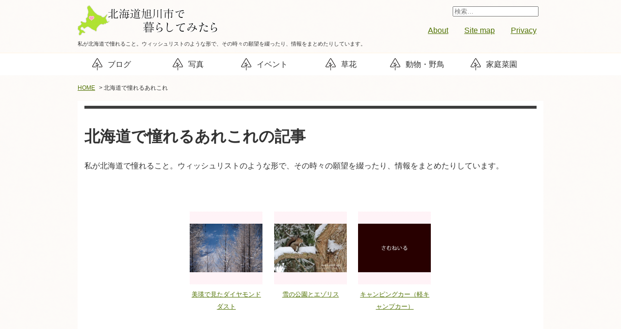

--- FILE ---
content_type: text/html; charset=UTF-8
request_url: https://hokkaido-life.info/a/longs
body_size: 7145
content:

<!doctype html>
<!--[if IE 6]>
<html id="ie6" lang="ja">
<![endif]-->
<!--[if IE 7]>
<html id="ie7" lang="ja">
<![endif]-->
<!--[if IE 8]>
<html id="ie8" lang="ja">
<![endif]-->
<!--[if !(IE 6) | !(IE 7) | !(IE 8)  ]><!-->
<html lang="ja">
<!--<![endif]-->
<head prefix="og: http://ogp.me/ns# fb: http://ogp.me/ns/fb# article: http://ogp.me/ns/article#">
<meta name="viewport" content="width=device-width,user-scalable=yes">
<meta charset="UTF-8" />
<meta name="robots" content="index, follow" />
<meta name="description" content="私が北海道で憧れること。ウィッシュリストのような形で、その時々の願望を綴ったり、情報をまとめたりしています。" />

<!--[if lt IE 9]>
<script src="https://html5shiv.googlecode.com/svn/trunk/html5.js"></script>
<script src="https://css3-mediaqueries-js.googlecode.com/svn/trunk/css3-mediaqueries.js"></script>
<![endif]-->

<!-- OGP -->
<meta property="og:type" content="blog" />
<meta property="og:description" content="北海道旭川市で暮らす移住者がカメラと畑作業と旭川近郊の情報発信するサイト" />
<meta property="og:title" content="北海道旭川市で暮らしてみたら" />
<meta property="og:url" content="https://hokkaido-life.info" />
<meta property="og:image" content="https://hokkaido-life.info/dir-cms/wp-content/themes/hokkaidolife2016/screenshot.png" />
<meta property="og:site_name" content="北海道旭川市で暮らしてみたら">

<!--meta property="fb:app_id" content="302184056577324">
<meta property="og:locale" content="ja_JP" /-->
<!-- /OGP -->
<title>北海道で憧れるあれこれ &#8211; 北海道旭川市で暮らしてみたら</title>
<script>(function(d, s, id){
				 var js, fjs = d.getElementsByTagName(s)[0];
				 if (d.getElementById(id)) {return;}
				 js = d.createElement(s); js.id = id;
				 js.src = "//connect.facebook.net/en_US/sdk.js#xfbml=1&amp;version=v2.6";
				 fjs.parentNode.insertBefore(js, fjs);
			   }(document, 'script', 'facebook-jssdk'));</script><meta name='robots' content='max-image-preview:large' />
<link rel='dns-prefetch' href='//ws.sharethis.com' />
<link rel='dns-prefetch' href='//maxcdn.bootstrapcdn.com' />
<link rel='dns-prefetch' href='//s.w.org' />
<link rel="alternate" type="application/rss+xml" title="北海道旭川市で暮らしてみたら &raquo; フィード" href="https://hokkaido-life.info/feed" />
<link rel="alternate" type="application/rss+xml" title="北海道旭川市で暮らしてみたら &raquo; コメントフィード" href="https://hokkaido-life.info/comments/feed" />
<link rel="alternate" type="application/rss+xml" title="北海道旭川市で暮らしてみたら &raquo; 北海道で憧れるあれこれ カテゴリーのフィード" href="https://hokkaido-life.info/a/longs/feed" />
<script type="text/javascript">
window._wpemojiSettings = {"baseUrl":"https:\/\/s.w.org\/images\/core\/emoji\/13.1.0\/72x72\/","ext":".png","svgUrl":"https:\/\/s.w.org\/images\/core\/emoji\/13.1.0\/svg\/","svgExt":".svg","source":{"concatemoji":"https:\/\/hokkaido-life.info\/dir-cms\/wp-includes\/js\/wp-emoji-release.min.js?ver=5.9.12"}};
/*! This file is auto-generated */
!function(e,a,t){var n,r,o,i=a.createElement("canvas"),p=i.getContext&&i.getContext("2d");function s(e,t){var a=String.fromCharCode;p.clearRect(0,0,i.width,i.height),p.fillText(a.apply(this,e),0,0);e=i.toDataURL();return p.clearRect(0,0,i.width,i.height),p.fillText(a.apply(this,t),0,0),e===i.toDataURL()}function c(e){var t=a.createElement("script");t.src=e,t.defer=t.type="text/javascript",a.getElementsByTagName("head")[0].appendChild(t)}for(o=Array("flag","emoji"),t.supports={everything:!0,everythingExceptFlag:!0},r=0;r<o.length;r++)t.supports[o[r]]=function(e){if(!p||!p.fillText)return!1;switch(p.textBaseline="top",p.font="600 32px Arial",e){case"flag":return s([127987,65039,8205,9895,65039],[127987,65039,8203,9895,65039])?!1:!s([55356,56826,55356,56819],[55356,56826,8203,55356,56819])&&!s([55356,57332,56128,56423,56128,56418,56128,56421,56128,56430,56128,56423,56128,56447],[55356,57332,8203,56128,56423,8203,56128,56418,8203,56128,56421,8203,56128,56430,8203,56128,56423,8203,56128,56447]);case"emoji":return!s([10084,65039,8205,55357,56613],[10084,65039,8203,55357,56613])}return!1}(o[r]),t.supports.everything=t.supports.everything&&t.supports[o[r]],"flag"!==o[r]&&(t.supports.everythingExceptFlag=t.supports.everythingExceptFlag&&t.supports[o[r]]);t.supports.everythingExceptFlag=t.supports.everythingExceptFlag&&!t.supports.flag,t.DOMReady=!1,t.readyCallback=function(){t.DOMReady=!0},t.supports.everything||(n=function(){t.readyCallback()},a.addEventListener?(a.addEventListener("DOMContentLoaded",n,!1),e.addEventListener("load",n,!1)):(e.attachEvent("onload",n),a.attachEvent("onreadystatechange",function(){"complete"===a.readyState&&t.readyCallback()})),(n=t.source||{}).concatemoji?c(n.concatemoji):n.wpemoji&&n.twemoji&&(c(n.twemoji),c(n.wpemoji)))}(window,document,window._wpemojiSettings);
</script>
<style type="text/css">
img.wp-smiley,
img.emoji {
	display: inline !important;
	border: none !important;
	box-shadow: none !important;
	height: 1em !important;
	width: 1em !important;
	margin: 0 0.07em !important;
	vertical-align: -0.1em !important;
	background: none !important;
	padding: 0 !important;
}
</style>
	<link rel='stylesheet' id='wp-block-library-css'  href='https://hokkaido-life.info/dir-cms/wp-includes/css/dist/block-library/style.min.css?ver=5.9.12' type='text/css' media='all' />
<style id='global-styles-inline-css' type='text/css'>
body{--wp--preset--color--black: #000000;--wp--preset--color--cyan-bluish-gray: #abb8c3;--wp--preset--color--white: #ffffff;--wp--preset--color--pale-pink: #f78da7;--wp--preset--color--vivid-red: #cf2e2e;--wp--preset--color--luminous-vivid-orange: #ff6900;--wp--preset--color--luminous-vivid-amber: #fcb900;--wp--preset--color--light-green-cyan: #7bdcb5;--wp--preset--color--vivid-green-cyan: #00d084;--wp--preset--color--pale-cyan-blue: #8ed1fc;--wp--preset--color--vivid-cyan-blue: #0693e3;--wp--preset--color--vivid-purple: #9b51e0;--wp--preset--gradient--vivid-cyan-blue-to-vivid-purple: linear-gradient(135deg,rgba(6,147,227,1) 0%,rgb(155,81,224) 100%);--wp--preset--gradient--light-green-cyan-to-vivid-green-cyan: linear-gradient(135deg,rgb(122,220,180) 0%,rgb(0,208,130) 100%);--wp--preset--gradient--luminous-vivid-amber-to-luminous-vivid-orange: linear-gradient(135deg,rgba(252,185,0,1) 0%,rgba(255,105,0,1) 100%);--wp--preset--gradient--luminous-vivid-orange-to-vivid-red: linear-gradient(135deg,rgba(255,105,0,1) 0%,rgb(207,46,46) 100%);--wp--preset--gradient--very-light-gray-to-cyan-bluish-gray: linear-gradient(135deg,rgb(238,238,238) 0%,rgb(169,184,195) 100%);--wp--preset--gradient--cool-to-warm-spectrum: linear-gradient(135deg,rgb(74,234,220) 0%,rgb(151,120,209) 20%,rgb(207,42,186) 40%,rgb(238,44,130) 60%,rgb(251,105,98) 80%,rgb(254,248,76) 100%);--wp--preset--gradient--blush-light-purple: linear-gradient(135deg,rgb(255,206,236) 0%,rgb(152,150,240) 100%);--wp--preset--gradient--blush-bordeaux: linear-gradient(135deg,rgb(254,205,165) 0%,rgb(254,45,45) 50%,rgb(107,0,62) 100%);--wp--preset--gradient--luminous-dusk: linear-gradient(135deg,rgb(255,203,112) 0%,rgb(199,81,192) 50%,rgb(65,88,208) 100%);--wp--preset--gradient--pale-ocean: linear-gradient(135deg,rgb(255,245,203) 0%,rgb(182,227,212) 50%,rgb(51,167,181) 100%);--wp--preset--gradient--electric-grass: linear-gradient(135deg,rgb(202,248,128) 0%,rgb(113,206,126) 100%);--wp--preset--gradient--midnight: linear-gradient(135deg,rgb(2,3,129) 0%,rgb(40,116,252) 100%);--wp--preset--duotone--dark-grayscale: url('#wp-duotone-dark-grayscale');--wp--preset--duotone--grayscale: url('#wp-duotone-grayscale');--wp--preset--duotone--purple-yellow: url('#wp-duotone-purple-yellow');--wp--preset--duotone--blue-red: url('#wp-duotone-blue-red');--wp--preset--duotone--midnight: url('#wp-duotone-midnight');--wp--preset--duotone--magenta-yellow: url('#wp-duotone-magenta-yellow');--wp--preset--duotone--purple-green: url('#wp-duotone-purple-green');--wp--preset--duotone--blue-orange: url('#wp-duotone-blue-orange');--wp--preset--font-size--small: 13px;--wp--preset--font-size--medium: 20px;--wp--preset--font-size--large: 36px;--wp--preset--font-size--x-large: 42px;}.has-black-color{color: var(--wp--preset--color--black) !important;}.has-cyan-bluish-gray-color{color: var(--wp--preset--color--cyan-bluish-gray) !important;}.has-white-color{color: var(--wp--preset--color--white) !important;}.has-pale-pink-color{color: var(--wp--preset--color--pale-pink) !important;}.has-vivid-red-color{color: var(--wp--preset--color--vivid-red) !important;}.has-luminous-vivid-orange-color{color: var(--wp--preset--color--luminous-vivid-orange) !important;}.has-luminous-vivid-amber-color{color: var(--wp--preset--color--luminous-vivid-amber) !important;}.has-light-green-cyan-color{color: var(--wp--preset--color--light-green-cyan) !important;}.has-vivid-green-cyan-color{color: var(--wp--preset--color--vivid-green-cyan) !important;}.has-pale-cyan-blue-color{color: var(--wp--preset--color--pale-cyan-blue) !important;}.has-vivid-cyan-blue-color{color: var(--wp--preset--color--vivid-cyan-blue) !important;}.has-vivid-purple-color{color: var(--wp--preset--color--vivid-purple) !important;}.has-black-background-color{background-color: var(--wp--preset--color--black) !important;}.has-cyan-bluish-gray-background-color{background-color: var(--wp--preset--color--cyan-bluish-gray) !important;}.has-white-background-color{background-color: var(--wp--preset--color--white) !important;}.has-pale-pink-background-color{background-color: var(--wp--preset--color--pale-pink) !important;}.has-vivid-red-background-color{background-color: var(--wp--preset--color--vivid-red) !important;}.has-luminous-vivid-orange-background-color{background-color: var(--wp--preset--color--luminous-vivid-orange) !important;}.has-luminous-vivid-amber-background-color{background-color: var(--wp--preset--color--luminous-vivid-amber) !important;}.has-light-green-cyan-background-color{background-color: var(--wp--preset--color--light-green-cyan) !important;}.has-vivid-green-cyan-background-color{background-color: var(--wp--preset--color--vivid-green-cyan) !important;}.has-pale-cyan-blue-background-color{background-color: var(--wp--preset--color--pale-cyan-blue) !important;}.has-vivid-cyan-blue-background-color{background-color: var(--wp--preset--color--vivid-cyan-blue) !important;}.has-vivid-purple-background-color{background-color: var(--wp--preset--color--vivid-purple) !important;}.has-black-border-color{border-color: var(--wp--preset--color--black) !important;}.has-cyan-bluish-gray-border-color{border-color: var(--wp--preset--color--cyan-bluish-gray) !important;}.has-white-border-color{border-color: var(--wp--preset--color--white) !important;}.has-pale-pink-border-color{border-color: var(--wp--preset--color--pale-pink) !important;}.has-vivid-red-border-color{border-color: var(--wp--preset--color--vivid-red) !important;}.has-luminous-vivid-orange-border-color{border-color: var(--wp--preset--color--luminous-vivid-orange) !important;}.has-luminous-vivid-amber-border-color{border-color: var(--wp--preset--color--luminous-vivid-amber) !important;}.has-light-green-cyan-border-color{border-color: var(--wp--preset--color--light-green-cyan) !important;}.has-vivid-green-cyan-border-color{border-color: var(--wp--preset--color--vivid-green-cyan) !important;}.has-pale-cyan-blue-border-color{border-color: var(--wp--preset--color--pale-cyan-blue) !important;}.has-vivid-cyan-blue-border-color{border-color: var(--wp--preset--color--vivid-cyan-blue) !important;}.has-vivid-purple-border-color{border-color: var(--wp--preset--color--vivid-purple) !important;}.has-vivid-cyan-blue-to-vivid-purple-gradient-background{background: var(--wp--preset--gradient--vivid-cyan-blue-to-vivid-purple) !important;}.has-light-green-cyan-to-vivid-green-cyan-gradient-background{background: var(--wp--preset--gradient--light-green-cyan-to-vivid-green-cyan) !important;}.has-luminous-vivid-amber-to-luminous-vivid-orange-gradient-background{background: var(--wp--preset--gradient--luminous-vivid-amber-to-luminous-vivid-orange) !important;}.has-luminous-vivid-orange-to-vivid-red-gradient-background{background: var(--wp--preset--gradient--luminous-vivid-orange-to-vivid-red) !important;}.has-very-light-gray-to-cyan-bluish-gray-gradient-background{background: var(--wp--preset--gradient--very-light-gray-to-cyan-bluish-gray) !important;}.has-cool-to-warm-spectrum-gradient-background{background: var(--wp--preset--gradient--cool-to-warm-spectrum) !important;}.has-blush-light-purple-gradient-background{background: var(--wp--preset--gradient--blush-light-purple) !important;}.has-blush-bordeaux-gradient-background{background: var(--wp--preset--gradient--blush-bordeaux) !important;}.has-luminous-dusk-gradient-background{background: var(--wp--preset--gradient--luminous-dusk) !important;}.has-pale-ocean-gradient-background{background: var(--wp--preset--gradient--pale-ocean) !important;}.has-electric-grass-gradient-background{background: var(--wp--preset--gradient--electric-grass) !important;}.has-midnight-gradient-background{background: var(--wp--preset--gradient--midnight) !important;}.has-small-font-size{font-size: var(--wp--preset--font-size--small) !important;}.has-medium-font-size{font-size: var(--wp--preset--font-size--medium) !important;}.has-large-font-size{font-size: var(--wp--preset--font-size--large) !important;}.has-x-large-font-size{font-size: var(--wp--preset--font-size--x-large) !important;}
</style>
<link rel='stylesheet' id='simple-share-buttons-adder-font-awesome-css'  href='//maxcdn.bootstrapcdn.com/font-awesome/4.3.0/css/font-awesome.min.css?ver=8.2.4' type='text/css' media='all' />
<link rel='stylesheet' id='wordpress-popular-posts-css-css'  href='https://hokkaido-life.info/dir-cms/wp-content/plugins/wordpress-popular-posts/assets/css/wpp.css?ver=5.5.1' type='text/css' media='all' />
<link rel='stylesheet' id='parent-style-css'  href='https://hokkaido-life.info/dir-cms/wp-content/themes/ridesignjp2016/style.css?ver=5.9.12' type='text/css' media='all' />
<link rel='stylesheet' id='bxslider_css-css'  href='https://hokkaido-life.info/dir-cms/wp-content/themes/ridesignjp2016/js/jquery.bxslider/jquery.bxslider.css?ver=5.9.12' type='text/css' media='all' />
<link rel='stylesheet' id='base_style-css'  href='https://hokkaido-life.info/dir-cms/wp-content/themes/hokkaidolife2016/style.css?ver=5.9.12' type='text/css' media='all' />
<script id='st_insights_js' type='text/javascript' src='https://ws.sharethis.com/button/st_insights.js?publisher=4d48b7c5-0ae3-43d4-bfbe-3ff8c17a8ae6&#038;product=simpleshare&#038;ver=8.2.4' id='ssba-sharethis-js'></script>
<script type='text/javascript' src='https://hokkaido-life.info/dir-cms/wp-content/themes/ridesignjp2016/js/jquery.js?ver=5.9.12' id='jquery-js'></script>
<script type='application/json' id='wpp-json'>
{"sampling_active":0,"sampling_rate":100,"ajax_url":"https:\/\/hokkaido-life.info\/wp-json\/wordpress-popular-posts\/v1\/popular-posts","api_url":"https:\/\/hokkaido-life.info\/wp-json\/wordpress-popular-posts","ID":0,"token":"0f5aaaf7d2","lang":0,"debug":0}
</script>
<script type='text/javascript' src='https://hokkaido-life.info/dir-cms/wp-content/plugins/wordpress-popular-posts/assets/js/wpp.min.js?ver=5.5.1' id='wpp-js-js'></script>
<script type='text/javascript' src='https://hokkaido-life.info/dir-cms/wp-content/themes/ridesignjp2016/js/jquery.bxslider/jquery.bxslider.js?ver=4.1.2' id='bxslider_js-js'></script>
<script type='text/javascript' src='https://hokkaido-life.info/dir-cms/wp-content/themes/hokkaidolife2016/js/ri.common.js?ver=5.9.12' id='-js'></script>
<link rel="https://api.w.org/" href="https://hokkaido-life.info/wp-json/" /><link rel="alternate" type="application/json" href="https://hokkaido-life.info/wp-json/wp/v2/categories/12" /><link rel="EditURI" type="application/rsd+xml" title="RSD" href="https://hokkaido-life.info/dir-cms/xmlrpc.php?rsd" />
<link rel="wlwmanifest" type="application/wlwmanifest+xml" href="https://hokkaido-life.info/dir-cms/wp-includes/wlwmanifest.xml" /> 


            <style id="wpp-loading-animation-styles">@-webkit-keyframes bgslide{from{background-position-x:0}to{background-position-x:-200%}}@keyframes bgslide{from{background-position-x:0}to{background-position-x:-200%}}.wpp-widget-placeholder,.wpp-widget-block-placeholder{margin:0 auto;width:60px;height:3px;background:#dd3737;background:linear-gradient(90deg,#dd3737 0%,#571313 10%,#dd3737 100%);background-size:200% auto;border-radius:3px;-webkit-animation:bgslide 1s infinite linear;animation:bgslide 1s infinite linear}</style>
            <link rel="shortcut icon" type="image/x-icon" href="https://hokkaido-life.info/dir-cms/wp-content/themes/hokkaidolife2016/favicon.ico" />
<script src="https://hokkaido-life.info/dir-cms/wp-content/themes/hokkaidolife2016/js/instafeed.min.js"></script>
<script>
// Instagram Feed
$(function(){
var userFeed = new Instafeed({
	get: 'user',
	userId: 6228793,
	accessToken: '6228793.87e6fa8.cc432d36215c4c5a85b086ab889e32b2',
	template: '<li><a href="{{link}}" target="_blank"><img src="{{image}}" /></a></li>',
	limit : 10,
	resolution : 'low_resolution'
});
userFeed.run();
});
</script>
<script>
  (function(i,s,o,g,r,a,m){i['GoogleAnalyticsObject']=r;i[r]=i[r]||function(){
  (i[r].q=i[r].q||[]).push(arguments)},i[r].l=1*new Date();a=s.createElement(o),
  m=s.getElementsByTagName(o)[0];a.async=1;a.src=g;m.parentNode.insertBefore(a,m)
  })(window,document,'script','https://www.google-analytics.com/analytics.js','ga');

  ga('create', 'UA-3670231-25', 'auto');
  ga('send', 'pageview');

</script>
<script type="text/javascript" language="javascript">
    var vc_pid = "887751666";
</script><script type="text/javascript" src="//aml.valuecommerce.com/vcdal.js" async></script></head>
<body data-rsssl=1 id="category_blog" class="archive category category-longs category-12">
<div id="wrapper">
<header id="headerArea">
	<div id="headerBox" class="inner">
			<div id="headerLeft">
			<h1 id="logo"><a href="https://hokkaido-life.info/"><img src="https://hokkaido-life.info/dir-cms/wp-content/themes/hokkaidolife2016/images/logo.png" alt=""/></a></h1>
			<p id="dscr">私が北海道で憧れること。ウィッシュリストのような形で、その時々の願望を綴ったり、情報をまとめたりしています。</p>
			</div>
			<div id="headerRight" class="menu-header_menu-container"><ul id="headerMenu"><li id="menu-item-1078" class="menu-item menu-item-type-post_type menu-item-object-page menu-item-1078"><a href="https://hokkaido-life.info/about">About</a></li>
<li id="menu-item-498" class="menu-item menu-item-type-post_type menu-item-object-page menu-item-498"><a href="https://hokkaido-life.info/sitemap">Site map</a></li>
<li id="menu-item-2197" class="menu-item menu-item-type-post_type menu-item-object-page menu-item-2197"><a href="https://hokkaido-life.info/privacypolicy">Privacy</a></li>
</ul></div>		
			<div class="sideBox widgetArea widget_search"><form role="search" method="get" class="search-form" action="https://hokkaido-life.info/">
				<label>
					<span class="screen-reader-text">検索:</span>
					<input type="search" class="search-field" placeholder="検索&hellip;" value="" name="s" />
				</label>
				<input type="submit" class="search-submit screen-reader-text" value="検索" />
			</form></div></div>	</div>
</header>
<!--section id="mainImg" class="slideArea">
		<ul class="slider">
		<li><img src="https://hokkaido-life.info/dir-cms/wp-content/themes/hokkaidolife2016/images/slide01.jpg" alt=""/></li>
		<li><img src="https://hokkaido-life.info/dir-cms/wp-content/themes/hokkaidolife2016/images/slide02.jpg" alt=""/></li>
		<li><img src="https://hokkaido-life.info/dir-cms/wp-content/themes/hokkaidolife2016/images/slide03.jpg" alt=""/></li>
		<li><img src="https://hokkaido-life.info/dir-cms/wp-content/themes/hokkaidolife2016/images/slide04.jpg" alt=""/></li>
		</ul>
		<a id="btnScroll" href="#gNavi"><span></span>Scroll</a>
</section-->
	<p id="menuBtn"><span></span></p>
	<nav id="gNavi" class="menu-gnavi-container"><ul class="inner"><li id="menu-item-2185" class="menu-item menu-item-type-taxonomy menu-item-object-category menu-item-2185"><a href="https://hokkaido-life.info/a/blog">ブログ<div class="menu-item-description">北海道での日々の暮らしをつづる私的なブログ。</div></a></li>
<li id="menu-item-2186" class="menu-item menu-item-type-taxonomy menu-item-object-category menu-item-2186"><a href="https://hokkaido-life.info/a/pictures">写真<div class="menu-item-description">北海道で撮影した写真をアップしています。</div></a></li>
<li id="menu-item-2190" class="menu-item menu-item-type-taxonomy menu-item-object-category menu-item-2190"><a href="https://hokkaido-life.info/a/event">イベント<div class="menu-item-description">北海道旭川市やその周辺（美瑛、東川、富良野、滝川など）のイベント記録です。</div></a></li>
<li id="menu-item-2187" class="menu-item menu-item-type-taxonomy menu-item-object-category menu-item-2187"><a href="https://hokkaido-life.info/a/flowers">草花<div class="menu-item-description">ミズハバショウ、カタクリの群生。路地や空き地にも北海道らしさ。</div></a></li>
<li id="menu-item-2189" class="menu-item menu-item-type-taxonomy menu-item-object-category menu-item-2189"><a href="https://hokkaido-life.info/a/animals">動物・野鳥<div class="menu-item-description">野生の動物を見られる場所をこっそりと。</div></a></li>
<li id="menu-item-2188" class="menu-item menu-item-type-taxonomy menu-item-object-category menu-item-2188"><a href="https://hokkaido-life.info/a/grow-vegetables">家庭菜園<div class="menu-item-description">野菜の育て方、家庭菜園での出来事メモです。北海道は本州と違い夏が短いので植えるタイミングや収穫なども違ってきます。</div></a></li>
</ul></nav><section id="content" class="inner col1 colImgThumb colImgListSq">
<p class="pNavi"><a href="https://hokkaido-life.info/">HOME</a>&nbsp;&gt;&nbsp;北海道で憧れるあれこれ</p>
		<section id="main">

		
		<div id="mainHeader"><header>
		<h1 class="entryTitle">  北海道で憧れるあれこれの記事</h1>
					<p class="entryInfo">私が北海道で憧れること。ウィッシュリストのような形で、その時々の願望を綴ったり、情報をまとめたりしています。</p>
				</header></div>
		
		<section id="mainContent" class="contentList">
		
			<article class="entryImgList">
							<ul>
								<li><a href="https://hokkaido-life.info/diamonddust20190113.html"><span class="entryImgListImg"><span></span><img width="300" height="200" src="https://hokkaido-life.info/dir-cms/wp-content/uploads/2019/01/20190113_DSC03071_lr1-300x200.jpg" class=" wp-post-image" alt="美瑛で見たダイヤモンドダスト" loading="lazy" title="美瑛で見たダイヤモンドダスト" /></span>
										<span class="entryImgListTxt">美瑛で見たダイヤモンドダスト</span></a></li>
								<li><a href="https://hokkaido-life.info/hokkaido_squirrel20151122.html"><span class="entryImgListImg"><span></span><img width="300" height="200" src="https://hokkaido-life.info/dir-cms/wp-content/uploads/2015/11/20151122-img_3616_e2-300x200.jpg" class=" wp-post-image" alt="雪の公園とエゾリス" loading="lazy" title="雪の公園とエゾリス" /></span>
										<span class="entryImgListTxt">雪の公園とエゾリス</span></a></li>
								<li><a href="https://hokkaido-life.info/longs_light_camper.html"><span class="entryImgListImg"><span></span>					<img src="https://hokkaido-life.info/dir-cms/wp-content/themes/hokkaidolife2016/images/img_default_thum.gif" alt="キャンピングカー（軽キャンプカー）" /></span>
										<span class="entryImgListTxt">キャンピングカー（軽キャンプカー）</span></a></li>
				 
				</ul>
						</article>

		</section>
		<div id="mainFooter">			
			
						<div class="pagenation">
						</div>
			
		</div>

				
		</section>


</section><!-- //content -->
<footer id="footerArea">
	<section id="footerColumn" class="inner">
	<aside id="footerCol01" class="footerColumnBox widgetArea">
		</aside>
	<aside id="footerCol02" class="footerColumnBox widgetArea">
		</aside>
	<aside id="footerCol03" class="footerColumnBox widgetArea">
		</aside>
	<aside id="footerCol04" class="footerColumnBox widgetArea">
		</aside>
	</section>
	
	<p id="copy">Copyright &copy; 2014-2026　<a href="https://hokkaido-life.info/">北海道旭川市で暮らしてみたら</a>　All rights reserved.</p>
	<p id="pageTop"><a href="#"><img src="https://hokkaido-life.info/dir-cms/wp-content/themes/hokkaidolife2016/images/btn_pagetop.png" alt="PAGE TOP"/></a></p>
</footer>
</div>

<script type='text/javascript' src='https://hokkaido-life.info/dir-cms/wp-content/plugins/simple-share-buttons-adder/js/ssba.js?ver=1649232220' id='simple-share-buttons-adder-ssba-js'></script>
<script type='text/javascript' id='simple-share-buttons-adder-ssba-js-after'>
Main.boot( [] );
</script>
<script type='text/javascript' src='https://hokkaido-life.info/dir-cms/wp-content/themes/ridesignjp2016/js/jquery.easing.js?ver=1.3' id='easing_js-js'></script>
</body>
</html>



--- FILE ---
content_type: text/css
request_url: https://hokkaido-life.info/dir-cms/wp-content/themes/ridesignjp2016/style.css?ver=5.9.12
body_size: 6867
content:
/*
Theme Name: ridesignjp2016
Author: ridesign
Author URI: http://ridesign.jp
Version: 1.21.6
Text Domain: ridesignjp2016

Last Updated: 2021-06-03
*/


/* 
html5doctor.com Reset Stylesheet
v1.6.1
Last Updated: 2010-09-17

*/

html, body, div, span, object, iframe,
h1, h2, h3, h4, h5, h6, p, blockquote, pre,
abbr, address, cite, code,
del, dfn, em, img, ins, kbd, q, samp,
small, strong, sub, sup, var,
b, i,
dl, dt, dd, ol, ul, li,
fieldset, form, label, legend,
table, caption, tbody, tfoot, thead, tr, th, td,
article, aside, canvas, details, figcaption, figure, 
footer, header, hgroup, menu, nav, section, summary,
time, mark, audio, video {
    margin:0;
    padding:0;
    border:0;
    outline:0;
    vertical-align:baseline;
    background:transparent;
}
body {
    line-height:1;
}
article,aside,details,figcaption,figure,
footer,header,hgroup,menu,nav,section { 
	display:block;
}

ul,ol {
    list-style:none;
}

blockquote, q {
    quotes:none;
}

blockquote:before, blockquote:after,
q:before, q:after {
    content:'';
    content:none;
}

a {
    margin:0;
    padding:0;
    font-size:100%;
    vertical-align:baseline;
    background:transparent;
}

/* change colours to suit your needs */
ins {
    background:transparent;
    text-decoration:none;
}

/* change colours to suit your needs */
mark {
    background-color:#ff9;
    color:#000; 
    font-style:italic;
    font-weight:bold;
}

del {
    text-decoration: line-through;
}

abbr[title], dfn[title] {
    border-bottom:1px dotted;
    cursor:help;
}

table {
    /*border-collapse:collapse;*/
    border-spacing:0;
}

/* change border colour to suit your needs */
hr {
    display:block;
    height:1px;
    border:0;   
    border-top:1px solid #cccccc;
    margin:1em 0;
    padding:0;
}

input, select {
    vertical-align:middle;
}
img{
	vertical-align:bottom;
max-width:100% !important;

}
iframe{
max-width:100% !important;
}

/************** layout base ********************/

.clearfix{
overflow:hidden;
}
.clear{
	clear:both;
}

img{ max-width:100%;height:auto !important;}

a{
	text-decoration:none;
	color:#0d5bab;
}
a:hover{
	text-decoration:underline;
}
a:link{}

a:visited{color:#0d5bab;}

/*ボタンrollover*/
a:hover img{
	filter:Alpha(opacity:60);
	-moz-opacity:0.60;
	opacity:0.60;
}

sup {
	line-height: 1.2em;
	font-size:10px;
	font-size:1rem;
	vertical-align: 0.4em;
}
sub{
	line-height: 1.2em;
	font-size:10px;
	font-size:1rem;
	vertical-align: -0.1em;
}


/* 文字装飾　span　strong */
span.big_red{
	color: red;
	font-size: large;
	font-weight: bold;
}
span.red{
	color: red;
	font-size: larger;
}
span.bold_red{
	font-weight: normal;
	color: #ff6633;
}
span.border_red{
	color: red;
	font-weight: bold;
	font-size: small;
	padding: 2px 4px;
	margin: 6px;
	border: red solid 2px;	
}
span.blue{
	color: Blue;
	font-size: larger;
}
/* 文字装飾２ */
.memoTxt{
	padding:15px 20px;
	background:#FFFCDA;
	border-radius:3px;
	color:#444444;
}
.noticeTxt{
	font-size:12px;
	font-size:1.2rem;
	line-height:1.4em;
}
.noticeTxt.ast{
	font-size:10px;
	font-size:1rem;
	line-height:1.2em;
}

.fw{font-weight:bold !important;}

/* 文字揃え */
.txtCenter{text-align:center;}
.txtRight{text-align:right;}
.txtLeft{text-align:left;}
.txtTop{vertical-align:top;}
.txtMiddle{vertical-align:middle;}
.txtBottom{vertical-align:bottom;}

.fLeftSP{ float:left;}
.fRightSP{ float:right;}
.fNonSP{	float:none !important;}

.fLeft,
.fRight,
.fLeft10{
	display:block;
	margin-bottom:10px;
}
img.fLeft,
img.fRight,
img.Rightt10,
img.fLeft10{
	margin:0 auto 10px;
}
.fNon{	float:none !important;}

.txtCenter{text-align:center;}
.txtRight{text-align:right;}
.txtLeft{text-align:left;}

.aligncenter,
.alignright,
.alignleft{
	display: block;
	margin:0 auto;
}
strong .alignright{
	max-width:50%;
	float:right;
	margin-left:10px;
}
strong .alignleft{
	max-width:50%;
	float:left;
	margin-right:10px;
}

	@media only screen and (min-width: 640px){
	.fLeft{ float:left;}
	.fRight{ float:right;}
	.fRight10,
	img.fRight10,
	.alignright{
		max-width:50%;
		 float:right;
		 margin-left:10px;
	}
	.fLeft10,
	img.fLeft10,
	.alignleft{
		max-width:50%;
		 float:left;
		 margin-right:10px;
	}
	}
.clear{	clear:both;}

.mTop0{ margin-top:0 !important;}
.mTop5{ margin-top:5px !important;}
.mTop10{ margin-top:10px !important;}
.mTop15{ margin-top:15px !important;}
.mTop20{ margin-top:20px !important;}
.mTop25{ margin-top:25px !important;}
.mTop30{ margin-top:30px !important;}
.mTop35{ margin-top:35px !important;}
.mTop40{ margin-top:40px !important;}
.mTop45{ margin-top:45px !important;}
.mTop50{ margin-top:50px !important;}
.mTop55{ margin-top:55px !important;}
.mTop60{ margin-top:60px !important;}

.pBtm0{ padding-bottom:0 !important;}
.pBtm5{ padding-bottom:5px !important;}
.pBtm10{ padding-bottom:10px !important;}
.pBtm15{ padding-bottom:15px !important;}
.pBtm20{ padding-bottom:20px !important;}
.pBtm25{ padding-bottom:25px !important;}
.pBtm30{ padding-bottom:30px !important;}
.pBtm35{ padding-bottom:35px !important;}
.pBtm40{ padding-bottom:40px !important;}
.pBtm45{ padding-bottom:45px !important;}
.pBtm50{ padding-bottom:50px !important;}
.pBtm55{ padding-bottom:55px !important;}
.pBtm60{ padding-bottom:60px !important;}


/************** base ********************/

html {
  font-size: 62.5%; /* sets the base font to 10px for easier math */
}
body {
  font-size: 16px;
  font-size: 1.6rem;  /* sets the default sizing to make sure nothing is actually 10px */
  line-height:1.6em;
	font-family:"ヒラギノ角ゴ Pro W3", "Hiragino Kaku Gothic Pro", "メイリオ", Meiryo, Osaka, "ＭＳ Ｐゴシック", "MS PGothic", sans-serif;
	color:#333333;

	background: #ffffff;
	text-align:center;
	position:relative;
}
p{
	line-height:1.8em;
	text-align:left;
}
dt,dd,li,td,th {
	text-align:left;
}
h1,h2,h3,h4,h5,h6 {
	text-align:left;
	font-size: 16px;
}

/*------------------ list style----------------*/
.numberList {
	padding:0 0 0 18px;	
}
.numberList li {
	list-style:decimal outside;
	padding:0 0 5px 0;
}

.discList {
	padding:0 0 0 18px;
}
.discList li{
	list-style:disc outside;
	padding:0 0 2px 0;
}

.indentList li {
	padding-left:1em;
	text-indent:-1em;
}
.indentTxt{
	padding-left:1em;
	text-indent:-1em;
}
.icWindow{
	background:url(../images/ic_window.png) no-repeat right center;
	padding-right:16px;
}
.btnArrow{
}

/*****************  head ***********************/


/*****************  foot ***********************/

/*----------------------------------------------
              top
---------------------------------------------*/

/*----------------------------------------------
              common layout
---------------------------------------------*/


/*-----------title-----------------*/


/*-----------link-----------------*/




/*-------------------------------------------------------------------------------------------*/
/*-------------------------------------------------------------------------------------------*/


/* common */
.box{
	background:#d6f2ff;
}
.inner{
}
	@media only screen and (min-width: 640px){
	.inner{
		width:960px;
		margin:0 auto;
	}
	}
.indent{
	text-indent:-1em;
	margin-left:1em;
}


/* color */

@media only screen and (max-width: 640px){
header #headerMenu li a{
	border-bottom:1px solid #ccc;
	color:#000000;
}
header #headerMenu li a:hover,
header #headerMenu li a:active{
	background:#555555;
	color:#fff;
}
}


/*-- header --*/
header{
	position:relative;
	margin:10px auto 7px;
}
header #headerBox{
	overflow:hidden;
}
header #logo{
	text-align:center;
}
header #dscr{
	margin-top:7px;
	padding:0 3% 8px;
	font-size:11px;
	font-size:1.1rem;
	font-weight:normal;
}
header #headerMenu{
	display:none;
}
header #headerMenu {
	position:absolute;
	right:0;
	top:55px;
	width:100%;
	background:#fff;
	border-top:1px solid #ccc;
	z-index:10000;
}
header #headerMenu li{
	text-align:center;
}

@media only screen and (max-width: 640px){
header #headerMenu li a{
	display:block;
	width:100%;
	padding:10px 0;
	text-decoration:none;
}
header #headerMenu li a:hover,
header #headerMenu li a:active{
}
}

	@media only screen and (min-width: 640px){
	header{
		margin:10px auto 0px;
	}
	header #headerLeft{
		float:left;	
		width:45%;	
	}
	header #logo{
		text-align:left;		
	}
	header #dscr{
		padding:0 0% 8px;
	}
	header #headerRight{
		float:right;	
		width:50%;		
	}
	header #headerMenu{
		display:block;
		position:relative;
		overflow:hidden;
		right:0;
		top:0px;
		text-align:left;
		border-top:none;
	}
	header #headerMenu li{
		display:inline-block;
		margin:0 3%;
	}
	header #headerMenu li a{
		display:block;
		width:auto;
		padding:10px 0;
	}
	}

/*---------- gNavi --------------------*/
#menuBtn{
	display:block;
	padding:16px 0;
	cursor:pointer;
	text-align:center;
	background:#4E4E4E;
	color:#fff;
}

#gNavi{
	display:none;
		position:relative;
	width:100%;
	border-top:1px solid #ccc;
	z-index:10000;
}
#gNavi ul{
	border-top:1px solid #fff;
}
#gNavi li{
	text-align:center;
}
#gNavi li a{
	display:block;
	padding:16px 24px;
	background:#4E4E4E;
	border-bottom:1px solid #fff;
	color:#fff;
}
#gNavi li a:hover{
	text-decoration:none;
}
#gNavi li:first-child a{	
}
	@media only screen and (min-width: 640px){
	#menuBtn{
		display:none;
	}
	#gNavi{
		display:block;
		background:#4E4E4E;
		border-top:none;
	}
	#gNavi ul{
		text-align:left;
		border-top:none;
	}
	#gNavi li{
		display:inline-block;
		text-align:center;
	}
	#gNavi li a{
		border-right:1px solid #bce6fd;
		border-bottom:none;
		color:#000;	
	}
	#gNavi li:first-child a{
		border-left:1px solid #bce6fd;	
	}
	}


/*---------- Top --------------------*/
.entryList{
	position:relative;
	vertical-align:top;
	padding-bottom:30px;
}
.entryList h2{
	background:#000000;
	padding:0 4px;
	color:#fff;
	font-size:24px;
	font-size:2.4rem;
	line-height:2em;
}
.entryList ul{
	margin-top:20px;
	padding-bottom:30px;
}
.entryList li{
	line-height:2em;
}
.entryList li a{
	padding:0 4px;
	color:#333;
}
.btnRight{
	position:absolute;
	bottom:30px;
	right:0px;
	text-align:right;
}
.btnRight a{
	display:inline-block;
}

	@media only screen and (min-width: 640px){
	.entryList{
		width:48%;
		display:inline-block;
		min-height:225px;
	}
	.entryList:first-child,
	.entryList:nth-of-type(2n+1) {
		margin-right:3%;
	}
	}


/*---------- mainImg --------------------*/
#mainImg{
}


/*---------- mainTxt --------------------*/
#mainTxt .inner{
	padding:0 3.125% 30px;
}
	@media only screen and (min-width: 640px){
	#mainTxt .inner{
		padding:0 0% 30px;
	}
	}


/*---------- content --------------------*/
#content{
	padding-bottom:30px;
}
#content .pNavi{
	padding:16px 0;
	font-size:12px;
	font-size:1.2rem;
}
#content .pNavi a{
	padding-right:0.4em;
	font-weight: normal;
}
#content #main{
	padding-bottom:30px;
		background:#fff;
}

	@media only screen and (min-width: 640px){
	#content.col1 #main{
		padding:10px 1.5%;
	}
	#content.col2{
		overflow:hidden;
	}
	#content.col2 #main{
		width:62.5%;
		float:left;
	}
	}

/* mainHeader */
#content #main #mainHeader{
	border-top:6px solid #3D3D3D;
	padding:0 3.125% 30px;	
}
#content #main #mainHeader h1{
	padding:25px 0;	
	font-size:32px;	
	font-size:3.2rem;
	line-height:1.4em;
}

/* .postInfo */
#content #main #mainHeader .postInfo{
	text-align:left;
}
#content #main .entryBody .postInfo{
	text-align:right;
}
#content #main #mainHeader .postInfo li,
#content #main .entryBody .postInfo li{
	display:inline-block;
	margin-right:1rem;
	line-height:1em;
	font-size:0.8rem;
}

/* mainContent */
#content #main #mainContent{
	margin-top:20px;
}

/* .entryBodyHeader */
#content #main .entryBodyHeader{
	border-top:4px solid #3D3D3D;
	border-bottom:4px solid #3D3D3D;
	padding:10px 3.125%;	
}
#content #main .entryBodyHeader h2{
	font-size:24px;
	font-size:2.4rem;
}

/* .entryBodyContent */
#content #main .entryBodyContent{
	margin-top:20px;
	padding:0 3.125% 30px;		
}
#content #main .entryBodyContent .entry-content > h2{
	clear:both;
	margin:40px 0 0px;
	padding:8px;
	border-bottom:1px dashed #324800;
	border-left:8px solid #324800;
	font-size:22px;
	font-size:2.2rem;
	font-weight:bold;	
}
#content #main .entryBodyContent .entry-content > h3{
	clear:both;
	margin:40px 0 0px;
	padding:0 8px;
	border-left:8px solid #324800;
	font-size:18px;
	font-size:1.8rem;
	font-weight:bold;	
}
#content #main .entryBodyContent .entry-content > h4{
	margin:40px 0 0px;
	font-weight:bold;	
}
#content #main .entryBodyContent .entry-content > h4:before{
	content:"■";	
}
#content #main .entryBodyContent .entry-content > h5{
	margin:40px 0 0px;
	font-weight:bold;	
}
#content #main .entryBodyContent p{
	margin-top:30px;	
}
#content #main .entryBodyContent p img{
	margin:10px auto;
}
	@media only screen and (min-width: 640px){
	}
#content #main .entryBodyContent ul,
#content #main .entryBodyContent ol{
	margin-top:30px;
}
#content #main .entryBodyContent dd ul,
#content #main .entryBodyContent dd ol{
	margin-top:0px;
}
#content #main .entryBodyContent  dl{
	margin-top:30px;
}
#content #main .entryBodyContent dt {
	font-weight: bold;
}
#content #main .entryBodyContent dt:before{
	content:"●";
}
#content #main .entryBodyContent dd {
	margin: 0 0 1.5em;
}
#content #main .entryBodyContent ul li{
	list-style:disc inside;
	margin-left:1em;
	text-indent:-1em;
}
#content #main .entryBodyContent ol li{
	list-style:decimal inside;
	margin-left:1em;
	text-indent:-1em;
}
#content #main .entryBodyContent .googleMap iframe{
	max-width:100% !important;
}
#content #main .entryBodyContent p.imgCatch{
	margin:0 auto;
	width:100%;
	padding-bottom:10px;
	text-align:center;
}
#content #main .entryBodyContent p + p.imgCatch{
	width:98%;
	margin:30px auto 0;
	padding:5px 1% 10px;
	border:1px solid #999;
	font-size:12px;
	font-size:1.2rem;
	line-height:1.4em;
	color:#999;
}
#content #main .entryBodyContent p.imgCatch img{
	height:200px;
	width:auto;
}
#content #main .entryBodyContent .linkMore a.more-link{
	display:inline-block;
	margin-top:20px;
	padding:8px 16px;
	background:#324800;
	color:#fff;
	text-align:right;
}
#content #main .entryBodyContent .linkMore a.more-link:after{
	content:" >> ";	
}
	@media only screen and (min-width: 640px){
	#content #main #mainHeader{
		padding:0 0% 30px;	
	}
	#content #main .entryBodyHeader{
		padding:10px 0%;	
	}
	#content #main .entryBodyContent{
		margin-top:20px;
		padding:0 0% 30px;		
	}
	#content #main .entryBodyContent p.imgCatch img{
		height:400px;
		width:auto;
	}
	
	/* #mainContent.contentList */
	#content #main #mainContent.contentList .entryBodyContent{
		overflow:hidden;
		position:relative;
	}
	#content #main #mainContent.contentList .entryBodyContent > img{
		max-height:400px;
		width:auto;
	}
	#content #main #mainContent.contentList .entryBodyContent p.imgCatch{
		float:left;
		width:300px;
		margin-right:20px;
	} 
	#content #main #mainContent.contentList .entryBodyContent p.imgCatch img{
		max-height:200px;
		width:auto;
		max-width:300px;
		height:auto;
		margin:0 auto 8px;
	}
	#content #main #mainContent.contentList .entryBodyContent p.imgCatch + .linkMore{
		margin-left:320px;
	}
	#content #main #mainContent.contentList .entryBodyContent p.imgCatch + .linkMore p{
		margin-top:0px !important;
	}
	}

/*wordpress plugin "Simple Share Buttons Adder" */
#content #main #mainContent .ssba-wrap{
	margin-top:40px;
}
#content #main #mainContent .ssba-wrap div{
	text-align:center !important;
}

/*wordpress class*/
figure.wp-caption{
	max-width:100% !important;
	margin:30px auto 0;
	padding:5px 1% 10px;
	border:1px solid #999;
	box-sizing:border-box;
	font-size:12px;
	font-size:1.2rem;
	line-height:1.4em;
	color:#999;
	text-align:center;
}
figure.wp-caption img{
	display:block;
	margin: 0 auto 8px;
}
figure.wp-caption.aligncenter{
}
	@media only screen and (max-width: 640px){
	figure.wp-caption.alignleft{
		float:none;
	}
	figure.wp-caption.alignright{
		float:none;
	}
	}
	@media only screen and (min-width: 640px){
	figure.wp-caption img{
	}
	figure.wp-caption.aligncenter{
	}
	figure.wp-caption.alignleft{
		margin:30px 10px 0.5em 0;
	}
	figure.wp-caption.alignright{
		margin:30px 0 0.5em 10px;
	}
	}


/* entry-footer */
#entry-footer .pageInfo{

}

/*mainFooter*/
#content #main #mainFooter .relatedLinks{
	padding:0 3.125%;
	width:100%;
	clear:both;
	box-sizing:border-box;
}
#content #main #mainFooter .relatedLinks ul{
	text-align:left;
}
#content #main #mainFooter .relatedLinks li{
	border:1px solid #ccc;
	margin-top:10px;
}
#content #main #mainFooter .relatedLinks li{
	width:48%;
	height:148px;
	display:inline-block;
	vertical-align:top;
}
#content #main #mainFooter .relatedLinks li a{
	display:block;
	padding:5px 3.125%;
	width:100%;
	box-sizing:border-box;
}
#content #main #mainFooter .relatedLinks li a span{
	display:block;
	width:100%;
	height:90px;
	overflow:hidden;
	vertical-align:middle;
}
#content #main #mainFooter .relatedLinks li a img{
	width:100% !important;
	height:auto !important;
	vertical-align:middle;
}
#content #main #mainFooter .relatedLinks li a p{
	vertical-align:middle;
	font-size:13px;
	font-size:1.3rem;
}
#content #main #mainFooter .relatedLinks li a:hover,
#content #main #mainFooter .relatedLinks li a:active{
	text-decoration:none;
}
#content #main #mainFooter .relatedLinks li a img{
}
	@media only screen and (min-width: 640px){
	#content #main #mainFooter .relatedLinks{
		padding:0 0%;
	}
	#content #main #mainFooter .relatedLinks li{
		width:23.9%;
		height:148px;
		display:inline-block;
		vertical-align:top;
	}
	#content #main #mainFooter .relatedLinks li a span{
		width:135px;
	}
	#content #main #mainFooter .relatedLinks li a:hover{
	}
	/* .col1 */
	#content.col1 #main #mainFooter .relatedLinks li{
		height:180px;
		overflow:hidden;
	}
	#content.col1 #main #mainFooter .relatedLinks li a span{
		width:210px;
		height:145px;
	}
	#content.col1 #main #mainFooter .relatedLinks li a:hover{
	}
	}

/*--.pagenation---*/
#content #main #mainFooter .pagenation {
   margin:0 0 3em;
	text-align: center;
}
#content #main #mainFooter .pagenation:after,
#content #main #mainFooter .pagenation ul:after {
    clear: both;
    content: ".";
    display: block;
    height: 0;
    visibility: hidden;
}
#content #main #mainFooter .pagenation ul {
    margin: 0;
    display: inline-block;
    *display:inline;
    zoom:1;
}
#content #main #mainFooter .pagenation li {
    float: left;
    list-style: none outside none;
    margin-left: 3px;
}
#content #main #mainFooter .pagenation li:first-child {
    margin-left: 0;
}
#content #main #mainFooter .pagenation li .current {
    background-color: #999999;
    border-radius: 3px;
    color: #FFFFFF;
    display: block;
    cursor: not-allowed;
    padding: 7px 14px;
}
#content #main #mainFooter .pagenation li a {
    background: none repeat scroll 0 0 #CCCCCC;
    border-radius: 3px;
    color: #FFFFFF;
    display: block;
    padding: 7px 14px;
    text-decoration: none;/*
    text-shadow: 0 -1px 0 rgba(0, 0, 0, 0.2);*/
}
#content #main #mainFooter .pagenation li a:hover {
    background-color: #444444;
    color: #FFFFFF;
    opacity: 0.8;
    transition-duration: 500ms;
    transition-property: all;
    transition-timing-function: ease;
}

/* #pager.pagenation */
#content #main #mainFooter #pager.pagenation{
	border-top:1px solid #ccc;
	border-bottom:1px solid #ccc;
	background:#ccc;
}
#content #main #mainFooter #pager.pagenation li{
	width:49%;
	box-sizing:border-box;
}
#content #main #mainFooter #pager.pagenation li.fRight {
	float: right;/*
	border-left:1px solid #ccc;*/
	margin-bottom: 0px;
	text-align:right
}
#content #main #mainFooter #pager.pagenation li.fLeft{
	margin-bottom: 0px;
}
#content #main #mainFooter #pager.pagenation li a{
    background: #fff;
    border-radius: 0px;
    color: #333;
    display: block;
    padding: 40px 14px;
    text-decoration: none;
}
	@media only screen and (min-width: 640px){
	#content #main #mainFooter #pager.pagenation li{
		width:49.7%;
	}
	}

/*--- #comments --*/
	@media only screen and (max-width: 640px){
	#content #main #mainFooter #comments{
		padding:0 3.125%;
	}
	}
#content #main #mainFooter #comments h2{
	margin-top:30px;
	padding:16px 0;
	background: url(images/bg_stripe_gray.png) repeat-x left top,url(images/bg_stripe_gray.png) repeat-x left bottom;
}
#content #main #mainFooter #comments h3{
	margin-top:20px;
	padding:16px 0;
}
#content #main #mainFooter #comments h3:before{
	content:" ■ ";
}
#content #main #mainFooter #comments .comment-list li{
	margin-top:20px;
	padding:16px 0;
}
#content #main #mainFooter #comments .comment-list .comment-author{
	overflow:hidden;
	vertical-align:middle;
}
#content #main #mainFooter #comments .comment-list li img.avatar{
	float:right;
	vertical-align:middle;
}
#content #main #mainFooter #comments .comment-list .comment-metadata{
	font-size:14px;
	font-size:1.4rem;
}
#content #main #mainFooter #comments .comment-list .comment-content{
	font-size:14px;
	font-size:1.4rem;
}

/* comment-form */
#content #main #mainFooter #comments .comment-form{
}
#content #main #mainFooter #comments .comment-form .comment-notes{
	font-size:14px;
	font-size:1.4rem;
}
#content #main #mainFooter #comments .comment-form p > img{
	margin-top:32px;
	padding:8px;
	border:1px solid #ccc;
}
#content #main .entryBodyContent p.txtCenter img{
	display:block;
	margin:0px auto;
}
#content #main #mainFooter #comments .comment-form p > label{
	display:block;
	margin-top:16px;
	font-weight:bold;
	font-size:14px;
	font-size:1.4rem;
}
#content #main #mainFooter #comments .comment-form p input{
	padding:8px;
}
#content #main #mainFooter #comments .comment-form p #siteguard_captcha{
	margin-top:-4em;
}
#content #main #mainFooter #comments .comment-form p.form-submit input[type="submit"] {
	background: -moz-linear-gradient(top,#FFF 0%,#EEE);
	background: -webkit-gradient(linear, left top, left bottom, from(#FFF), to(#EEE));
	border: 1px solid #DDD;
	color:#111;
	width: 50%;
	padding: 10px 0;
	cursor: pointer;
}

/*---------- side --------------------*/
#content #side{
	padding-bottom:30px;	
}
	@media only screen and (max-width: 640px){
	#content.col2 #side{
		padding-right:3.125%;
		padding-left:3.125%;
	}
	}
	@media only screen and (min-width: 640px){
	#content.col2 #side{
		width:31.25%;
		float:right;
		font-size: 14px;
		font-size: 1.4rem;
	}
	}


/*---------- archive_list（img） --------------------*/
	
#content.colImgListSq #main .entryImgList{
	padding-bottom:40px;
}

#content.colImgListSq #main .entryImgList h2{
	border-top:4px solid #3D3D3D;
	border-bottom:4px solid #3D3D3D;
	padding:10px 3.125%;	
	font-size:24px;	
	font-size:2.4rem;	
}
#content.colImgListSq #main .entryImgList li{
	width:94%;
	margin:30px auto;
	padding-bottom:15px;
}
#content.colImgListSq #main .entryImgList li a:hover{
	display:block;
    cursor:pointer;
    filter: alpha(opacity=60);        /* ie lt 8 */
    -ms-filter: "alpha(opacity=60)";  /* ie 8 */
    -moz-opacity:0.6;                 /* FF lt 1.5, Netscape */
    -khtml-opacity: 0.6;              /* Safari 1.x */
    opacity:0.6;
    zoom:1;
    }
#content.colImgListSq #main .entryImgList li span{
	display:block;
}
#content.colImgListSq #main .entryImgList li span.entryImgListImg{
	 text-align:center;
}
#content.colImgListSq #main .entryImgList li span.entryImgListTxt{
	margin-top:8px;
	font-size:13px;
	font-size:1.3rem;
	text-align:center;
}
	@media only screen and (min-width: 640px){
	#content.colImgListSq #main .entryImgList li{
		display:inline-block;
		vertical-align:top;
		width:151px;
		height:200px;
		margin:30px 1% 0;
	}
#content.colImgListSq #main .entryImgList li img{
	max-width:150px !important;
	height:auto !important;
	max-height:150px !important;
	width:auto !important;
}
#content.colImgListSq #main .entryImgList li span.entryImgListImg{
    display: table-cell;
    position: relative;
	 
	background:#ffedf3 url(images/bg_entryimglistimg.png);
		width:150px;
		height:150px;
    vertical-align: middle;
}/*
#content.colImgListSq #main .entryImgList li span.entryImgListImg span{
	display:inline-block;
	width: 1px;
	height:151px;
}*/
	
#content.colImgListSq #main .entryImgList li span.entryImgListImg img{
    vertical-align: middle;
}
/* Begin Hack for IE : Centering (horizontally and vertically) an image in a photo-container */
#content.colImgListSq #main .entryImgList li span.entryImgListImg * {
    vertical-align: middle;
}
/*\*//*/
#content.colImgListSq #main .entryImgList li span.entryImgListImg {

    display: block;
}
#content.colImgListSq #main .entryImgList li span.entryImgListImg span {
    display: inline-block;
    width: 1px; height: 100%;
}
/**/
/* End Hack for IE : Centering (horizontally and vertically) an image in a photo-container */
	}


/*---------- widgetArea(side/footer) --------------------*/

#content #side .widgetArea,
#content #footer .widgetArea{
	padding-bottom:30px;	
	
}
#content #side .widgetArea h2,
#content #footer .widgetArea h2{
	border-top:2px solid #ccc;
	border-bottom:1px solid #ccc;
	padding:10px 3.125%;	
	font-size:24px;
	font-size:2.4rem;
}
#content #side .widgetArea .widgetBody,
#content #footer .widgetArea .widgetBody{
	margin-top:20px;
	padding:0 3.125%;
	font-size:14px;
	font-size:1.4rem;
}
	@media only screen and (max-width: 640px){
	#content #side .widgetArea .widgetBody a,
	#content #footer .widgetArea .widgetBody a{
		text-decoration:none;
		display:block;
	}
	#content #side .widgetArea .widgetBody a:hover,
	#content #footer .widgetArea .widgetBody a:hover{
		text-decoration:underline;
	}
	}
	@media only screen and (min-width: 640px){
	#content #side .widgetArea .widgetBody a,
	#content #footer .widgetArea .widgetBody a{
		text-decoration:none;
	}
	#content #side .widgetArea .widgetBody a:hover,
	#content #footer .widgetArea .widgetBody a:hover{
		text-decoration:underline;
	}
	}
#content #side .widgetArea .widgetBody p,
#content #footer .widgetArea .widgetBody p{
	margin-top:15px;
}
#content #side .widgetArea .widgetBody img,
#content #footer .widgetArea .widgetBody img{
	width:100%;
	height:auto;
	margin-bottom:5px;
}
#content #side .widgetArea .widgetBody li,
#content #footer .widgetArea .widgetBody li{
	padding-bottom:4px;
}

/*---------- footer --------------------*/
#footerArea{
	background:#b6b6b6;
}
#footerArea #footerColumn{
	overflow:hidden;
}
#footerArea #footerColumn .footerColumnBox{
	margin:30px 0 0;
	padding:0 3%;
	font-size:14px;
	font-size:1.4rem;
}

#footerArea #footerColumn .footerColumnBox h2{
	border-bottom:1px solid #000;
	font-size:20px;
	font-size:2rem;
	font-weight:bold;	
}
#footerArea #footerColumn .footerColumnBox h3{
	font-size:18px;
	font-size:1.8rem;
	font-weight:bold;	
}
#footerArea #footerColumn .footerColumnBox h4{
	font-weight:bold;	
}
#footerArea #footerColumn .footerColumnBox p{
	padding-bottom:10px;
	
}
#footerArea #footerColumn #footerCol01.footerColumnBox{
}
	@media only screen and (min-width: 640px){
	#footerArea #footerColumn .footerColumnBox{
		float:left;
		margin:30px 0 30px 2%;
		padding:0 0%;
		width: 23.5%;
	}
	#footerArea #footerColumn #footerCol01.footerColumnBox{
		margin-left: 0;
	}
	}
/*-- pagetop --*/
#pageTop{
   display: none;
   position: fixed;
   bottom: 30px;
   right: 30px;
	width:12.5%;
	height:auto;
}
#pageTop a{
	display:block;
	width:100%;
}

/* #copy */
footer #copy{
	margin-top:30px;
	padding:20px 0;
	background:#3e3a39;
	text-align:center;
	color:#888888;
	font-size:10px;
	font-size:1rem;
}



/*---------- ctt(#main #mainContent .entryBody) --------------------*/
.ctt{
}


/* linkWeb */
#main #mainContent .entryBody p.linkWeb,
#main #mainContent .entryBody span.linkWeb,
#main #mainContent .entryBody li.linkWeb a{
	display:inline-block;
	padding-left:18px;
	background:url(images/ic_link.png) no-repeat left center;
}

#main #mainContent .entryBody blockquote,
#main #mainContent .entryBody blockquote{
	margin: 30px 0 20px 0;
	padding: 60px 40px 60px 40px;
	background:#fff6f8 url(images/bg_blockquote.png) no-repeat 10px top;
	background:url(images/bg_blockquote_h.png) no-repeat left top,url(images/bg_blockquote_b.png) no-repeat left bottom,url(images/bg_blockquote_m.png) repeat-y left top; 
	background-size:100%;
}
#main #mainContent .entryBody .quoteTxt{
	font-size:12px;
	font-size:1.2rem;
	font-style:italic;
	text-align:right;
}

/* table */
#main #mainContent .entryBody table,
#main #mainContent .entryBody table.tableBase{
	margin-top:30px;
	width:100%;
	border-top:1px solid #ccc;
	border-left:1px solid #ccc;
	box-sizing: border-box;
	-webkit-box-sizing: border-box;
	-moz-box-sizing: border-box;
	-ms-box-sizing: border-box;
	-o-box-sizing: border-box;
}
#main #mainContent .entryBody table th,
#main #mainContent .entryBody table.tableBase th{
	background:#eeeeee;
	padding:8px 16px;
	border-bottom:1px solid #ccc;
	box-sizing: border-box;
	-webkit-box-sizing: border-box;
	-moz-box-sizing: border-box;
	-ms-box-sizing: border-box;
	-o-box-sizing: border-box;
}
#main #mainContent .entryBody table thead th:last-child,
#main #mainContent .entryBody table.tableBase thead th:last-child{
	border-right:1px solid #ccc;
}
#main #mainContent .entryBody table.col2 th,
#main #mainContent .entryBody table.tableBase.col2 th{
	width:25%;
}
#main #mainContent .entryBody table td,
#main #mainContent .entryBody table.tableBase td{
	padding:8px 16px;
	border-bottom:1px solid #ccc;
	border-right:1px solid #ccc;
	box-sizing: border-box;
	-webkit-box-sizing: border-box;
	-moz-box-sizing: border-box;
	-ms-box-sizing: border-box;
	-o-box-sizing: border-box;
}
#main #mainContent .entryBody table.txtCenter td,
#main #mainContent .entryBody table.tableBase.txtCenter td,
#main #mainContent .entryBody table .txtCenter td,
#main #mainContent .entryBody table.tableBase .txtCenter td{
	text-align:center;
}

/* .prList */
#main #mainContent .entryBody .entryBodyContent .prList li{
	text-align:center;
}
#main #mainContent .entryBody .entryBodyContent .prList li a + img{
	display:none;
}
@media only screen and (min-width: 640px){
	#main #mainContent .entryBody .entryBodyContent .prList{
		display:inline-flex;
	}
}
#main #mainContent .entryBody .entryBodyContent .prList li span{
	display:block;
	margin:0.5em 0 2em;
}
#main #mainContent .entryBody .entryBodyContent .prList li span a{
	text-decoration:none;
}

/* .wp-block-image */
.wp-block-image {
    margin-top: 2em;
}
.wp-block-image figcaption{
	font-size: 0.84em;
	color: #666;
}

--- FILE ---
content_type: text/css
request_url: https://hokkaido-life.info/dir-cms/wp-content/themes/hokkaidolife2016/style.css?ver=5.9.12
body_size: 4173
content:
/* 
 Theme Name:   hokkaidolife2016
 Theme URI:    http://hokkaido-life.info
 Description:  hokkaido-life.infoのテーマ
 Author:       ridesign
 Author URI:   ridesign.jp
 Template:     ridesignjp2016
 Version:      1.0
 License:      GNU General Public License v2 or later
 License URI:  http://www.gnu.org/licenses/gpl-2.0.html

 /* == Add your own styles below this line ==
--------------------------------------------*/

#wrapper{
	position: relative;
}

/************** layout base ********************/
a,
a:link{
	text-decoration:underline;
	color:#4f7100;
}
a:hover{
	color:#4f7100;
	font-weight:normal;
	text-decoration:underline;
}
a:visited{
	color:#4f7100;
}

/************** base ********************/
body {
	background: #ffffff url(images/bg_body.png);
}
#wrapper{
	overflow:hidden;
}

/*-- header --*/
header {/*
	background: #ffffff;*/
}
header .inner{
	box-sizing: border-box;
}
header #headerMenu{
	display:none;
}
header #headerMenu {
	position:absolute;
	right:0;
	top:55px;
	width:100%;
	background:#fff;
	border-top:1px solid #ccc;
	z-index:10000;
}
header #headerMenu li{
	text-align:center;
}
header #logo{
	height:15vw;
	min-width: 150px;
	text-align:left;	
}
header #logo img{
	max-height: 100%;
}
header #dscr {
    margin-top: 7px;
    padding: 0 0% 8px;
    font-size: 11px;
    font-size: 1.1rem;
    font-weight: normal;
}
	@media only screen and (max-width: 640px){
	header .inner{
		padding: 0 3%;
	}		
	}
	@media only screen and (min-width: 640px){
	header{
		margin:10px auto 0px;
	}
	header #headerBox{
		position:relative;
	}
	header #headerLeft{
		float:left;	
		width:100%;	
	}
	header #logo{
		height:64px;
	}
	header #dscr{
		padding:0 0% 8px;
	}
	header #headerRight{
		position:absolute;
		right:0;
		top:30px;
		float:none;	
		width:50%;
	}
	header #headerMenu{
		display:block;
		position:relative;
		overflow:hidden;
		right:0;
		top:0px;
		background:none;
		text-align:right;
		border-top:none;
	}
	header #headerMenu li{
		display:inline-block;
		margin:0 3%;
	}
	}

/*---------- gNavi --------------------*/

#gNavi{
	display:none;
	position:relative;
	width:100%;
	background:#fff;
	border-top:1px solid #ccc;
	z-index:1000;
}
#gNavi ul{
	border-top:none;
}
#gNavi li{
	text-align:center;
}
#gNavi li a{
	display:block;
	padding:16px 3.125% 16px 15%;
	border-top:none;
	border-bottom:none;
	color:#333;
}
	@media only screen and (max-width: 640px){
	#menuBtn{
		position: absolute;
		top: 0;
		right: 0;
		display: flex; 
		align-items: center;   
		justify-content: center;
		box-sizing:border-box;
		width: 15vw;
		height: 15vw;
		padding:0;
		cursor:pointer;
		text-align:left;
		background:#7E9745;
		color:#fff;
		z-index: 1010;
	}
	#menuBtn span:before{
		content:"Menu";
		font-weight: bold;
		padding: 4vw .5vw;
		text-align: center;
	}
	#menuBtn.active span:before{
		content:"×";
		font-size: 16vw;
		font-weight: normal;
		z-index: 1010;
	}
	#gNavi{
		display:none;
		position:absolute;
		top: 0;
		left: 0;
		width:100vw;
		height:100vh;
		padding-top: 10vw;
		background:rgba(126,151,69,.9);
		border-top:1px solid #ccc;
		z-index:1000;
	}
	#gNavi li a{
		background:rgba(126,151,69,.1);
		padding:16px 3.125% 16px 3%;
		text-align:left;
		color: #fff;
		font-size: 1.2em;
	}
	}

#gNavi li a,#gNavi li a:hover{
	text-decoration:none;
}
#gNavi li:first-child a{	
}
#gNavi li a .menu-item-description{
		display:none;
}
	@media only screen and (min-width: 640px){
	#menuBtn{
		display:none;
	}
	#gNavi{
		display:block;
		border-top:2px solid #fff8ed;
		border-bottom:none;
	}
	#gNavi ul{
		text-align:center;
		border-top:none;
	}
	#gNavi li{
		display:inline-block;
		/*width:32.96%; 3items */
		width:16%;/* 6items */
		text-align:center;
	}
	#gNavi li a{
		display:inline-block;
		border-right:none;
		border-bottom:none;
		text-align:center;
		padding:10px 32px;
		background:url(images/bg_gnavi.png) no-repeat 0px center;
		color:#333;	
	}
	#gNavi li:first-child a{
		border-left:none;	
	}
	}

/*---------- pNav --------------------*/
	@media only screen and (max-width: 640px){
    #content .pNavi {
        padding: 16px 3%;
    }
}

/*---------- Top --------------------*/

.entryList h2 {
	background:url(images/ic_clip.png) no-repeat 9px top,url(images/bg_stripe_gray.png) repeat-x left 7px,url(images/bg_stripe_gray.png) repeat-x left bottom;
	padding: 10px 4px 0 42px;
	color: #333;
	font-size: 18px;
	font-size: 1.8rem;
	line-height: 2em;
}
	@media only screen and (min-width: 640px){
	#top #content{
		margin-top:30px;
	}
	}


/*---------- mainImg --------------------*/
#mainImg{
	position: relative;
	background: #ffffff;
	width:100%;
}

#mainImg > a#btnScroll {
	display:none;
}
	@media only screen and (min-width: 640px){
/* scroll button
original:http://www.nxworld.net/tips/css-scroll-down-button.html
 */
#mainImg > a#btnScroll {
	padding-top: 60px;
	position: absolute;
	bottom: 30%;
	left: 50%;
	z-index: 100;
	display: inline-block;
	-webkit-transform: translate(0, -50%);
	transform: translate(0, -50%);
	text-decoration: none;
	color: #ffffff;
}
#mainImg > a#btnScroll span {
	position: absolute;
	top: 0;
	left: 50%;
	width: 46px;
	height: 46px;
	margin-left: -23px;
	border: 1px solid #fff;
	border-radius: 100%;
	box-sizing: border-box;
}
#mainImg > a#btnScroll span::after {
	position: absolute;
	top: 50%;
	left: 50%;
	content: '';
	width: 16px;
	height: 16px;
	margin: -12px 0 0 -8px;
	border-left: 1px solid #fff;
	border-bottom: 1px solid #fff;
	-webkit-transform: rotate(-45deg);
	transform: rotate(-45deg);
	box-sizing: border-box;
}
#mainImg > a#btnScroll span::before {
	position: absolute;
	top: 0;
	left: 0;
	z-index: -1;
	content: '';
	width: 44px;
	height: 44px;
	box-shadow: 0 0 0 0 rgba(255,255,255,.1);
	border-radius: 100%;
	opacity: 0;
	-webkit-animation: sdb 3s infinite;
	animation: sdb 3s infinite;
	box-sizing: border-box;
}}
@-webkit-keyframes sdb {
	0% {
		opacity: 0;
	}
	30% {
		opacity: 1;
	}
	60% {
		box-shadow: 0 0 0 60px rgba(255,255,255,.1);
		opacity: 0;
	}
	100% {
		opacity: 0;
	}
}
@keyframes sdb {
	0% {
		opacity: 0;
	}
	30% {
		opacity: 1;
	}
	60% {
		box-shadow: 0 0 0 60px rgba(255,255,255,.1);
		opacity: 0;
	}
	100% {
		opacity: 0;
	}
}

/*---------- content --------------------*/
#content #main{
	background: #ffffff;
}
	@media only screen and (max-width: 640px){
	#content #main #mainContent{
		margin-top: 0px;
	}
	}
	@media only screen and (min-width: 640px){
	#content.col2 #main{
		padding:10px 1.5%;
		float:left;

		min-height: 100%;
		padding-bottom: 32768px;
		margin-bottom: -32768px;
	}
	}

/* .entryBodyHeader */
#content #main .entryBodyHeader{
	border-top:none;
	border-bottom:none;
	background:url(images/ic_clip.png) no-repeat 9px top,url(images/bg_stripe_gray.png) repeat-x left 7px,url(images/bg_stripe_gray.png) repeat-x left bottom;
	padding:22px 3.125% 15px 55px;	
}
#content #main .entryBodyHeader h2 a,
#content #main .entryBodyHeader h2 a:link{
	text-decoration:none;
}
#content #main .entryBodyHeader h2 a:hover{
	text-decoration:underline;
}
#content #main .entry-content a,
#content #main .entry-content a:link{
	text-decoration:underline;
	color:#e45fba;
}
#content #main .entry-content a:hover{
	color:#e45fba;
	font-weight:normal;
	text-decoration:none;
}
#content #main .entry-content a:visited{
	color:#bc4f9a;
}
#content #main .entryBodyContent .kumiBox .kumiImg{
	display: -ms-flex;
	display: -webkit-box;
	display: -webkit-flex;
	display: flex;
	-ms-flex-pack: justify;
	-webkit-box-pack: justify;
	-webkit-justify-content: space-between;
	justify-content: space-between;
	-webkit-align-items: center;
      -ms-flex-align:  center;
      -webkit-box-align:  center;
   align-items: center;
}
#content #main .entryBodyContent .kumiBox .kumiImg img{
	max-width: 30% !important;
	max-height: 279px  !important;
}
#content #main .entry-content > p:last-of-type{
	margin-bottom:60px;
}

/*---------- photoGalleryArea --------------------*/
#photoGalleryArea{
	padding-right: 3.125%;
   	padding-left: 3.125%;
}
#photoGalleryArea ul{
	display:flex;
	flex-wrap:wrap;
	justify-content: space-between;
}
#photoGalleryArea ul li{
	width:48%;
	margin-bottom:0.5em;
}
	@media only screen and (min-width: 640px){
	#photoGalleryArea{
		padding-right:0%;
   		padding-left: 0%;
		width: 31.25%;
		float: right;
	}
	}

/*---------- side --------------------*/
#content #side{
	padding-bottom:30px;		
}
#sidebar03{
   	padding-right: 3.125%;
   	padding-left: 3.125%;
}
	@media only screen and (min-width: 640px){
	#content.col2 #side{
		width:31.25%;
		float:right;
	}
	}


/*---------- widgetArea(side/footer) --------------------*/

#content #side .widgetArea,
#content #footer .widgetArea{
	padding-bottom:30px;	
	
}
#content #side .widgetArea h2,
#content #footer .widgetArea h2{
	border-top:none;
	border-bottom:none;
	padding:10px 3.125%;	
	font-size:18px;
	font-size:1.8rem;
}


/*---------- footer --------------------*/
#footerArea{
	margin-top:30px;
	background:url(images/bg_footer.png) repeat-x center bottom;
	/*border-top:1px dotted #ccc;*/
}
footer #copy {
    margin-top: 120px;
    padding: 20px 0;
    background:none;
    text-align: center;
    color: #fff;
    font-size: 10px;
    font-size: 1rem;
}
	@media only screen and (min-width: 640px){
	footer #copy {
	    margin-top: 60px;
	}
	}
footer #copy a,
footer #copy a:visited{
    color: #fff;
}


/*----- 

old theme

 -----*/


/* [p]#content */
#content p.noticeTxt,
#content span.noticeTxt{
	font-size:0.9em;
}
#content p.quoteTxt,
#content span.quoteTxt{
	text-align:right;
	font-size:0.9em;
	color:#999999;
	font-style:italic;
	font-family:"ヒラギノ角ゴ Pro W3", "Hiragino Kaku Gothic Pro", "メイリオ", Meiryo, Osaka, "ＭＳ Ｐゴシック", "MS PGothic", sans-serif;
}/*
#content p.linkWeb,
#content span.linkWeb{
	padding-right:0px;
	padding-left:18px;
	background:url(images/ic_link.png) no-repeat left center;
}*/
#content p.linkPdf,
#content span.linkPdf{
	padding-left:21px;
	background:url(images/ic_pdf16.png) no-repeat left center;
}
#content p.linkWeb a,
#content span.linkWeb a,
#content p.linkPdf a,
#content span.linkPdf a{
	text-decoration:underline;
}
#content p.emTxt,
#content span.emTxt{
	padding-right:5px;
	padding-left:3px;
	background: linear-gradient(transparent 60%, #ffff66 60%);
	color:#000000;
}
#content p.noticeTxt,
#content span.noticeTxt{
	font-size:0.84em;
	line-height:1em;
}

#content p.memoBox{	
	background:#f2ffd3 url(../../uploads/2016/03/bg_memobox.png) no-repeat right center;	
	background-size:150px auto;
	padding:30px 180px 30px 30px;
	border:2px solid #5F8E52;
	border-radius:6px;
	min-height:104px;
	font-size:0.9em;
}

/* [+span] */
#content span.linkWeb,
#content span.linkPdf{
	display:inline-block;
}

/* bdBox */
#content .bdBox01{
	border:3px solid #e4ffa4;
	border-radius:5px;
	background:#FFF;
	padding:10px 15px 10px 50px;
	background:url(images/ic_circl_01.png) no-repeat 15px center;
}

/* [dl]shopInfo */
#content shopInfo{
	overflow:hidden;
}
#content .shopInfo dt{
	float:left;
	clear:both;
}
#content .shopInfo dd{
	margin:0 0 0 90px;
}

/* [dl]itemShopNavi */
#content .itemShopNavi{
	overflow:hidden;
	border:1px solid #cccccc;
	border-radius:4px;
	margin-bottom:30px;
}
#content .itemShopNavi dt{
	float:left;
	width:30%;
	text-align:center;
}
#content .itemShopNavi dt a img{
	margin:10px auto 10px auto;
}
#content .itemShopNavi dd{
	float:right;
	width:65%;
	margin:20px 10px 10px 0px;
}
#content .itemShopNavi dd > a{
	color:#333333;
	font-weight:bold;
	font-size:0.9em;
	line-height:1.2em;
}
#content .itemShopNavi dd ul{
	margin:10px 0px 0px 0px;
}
#content .itemShopNavi dd li{
	margin-bottom:4px;
	font-size:0.84em;
	line-height:1.0em;
}
#content .itemShopNavi dd li a{
	color:#333333;
}

/* [table]tableBasicTwotone */
#content .tableBasicTwotone{
	border-collapse:collapse;
	border-spacing:0;
	border-top:1px solid #666666;
	border-left:1px solid #666666;
	margin-bottom:30px;
}
#content .tableBasicTwotone th{
	padding:7px 10px;
	border-right:1px solid #666666;
	border-bottom:1px solid #666666;
	font-size:0.84em;
	font-weight:bold;
}
#content .tableBasicTwotone thead th{
	background-color:#cdcdcd;
}
#content .tableBasicTwotone tbody th{
	background-color:#ededed;
	width:20%;
}
#content .tableBasicTwotone td{
	padding:7px 10px;
	border-right:1px solid #666666;
	border-bottom:1px solid #666666;
	font-size:0.84em;
	font-weight:normal;
}

/* [table]contestTable */
#content .contestTable thead td{
	font-size:12px;
}
/* tbody */
#content .contestTable td.contestTerm{
}

#content .contestTable td.contestTitle{
	width:
}
#content .contestTable td.contestRule li{
	font-size:12px;
}
#content .contestTable td.contestLink{
	padding-left:18px;
	background:url(images/ic_link.png) no-repeat left center;
}
#content .contestTable td.contestPdf{
	padding-left:21px;
	background:url(images/ic_pdf16.png) no-repeat left center;
}


/*----- itemArea -----*/
#content #main .itemArea{
	clear:both;
	margin-top:30px;
	border:1px solid #666;
	padding:10px 3%;
}
#content #main .itemArea h4{
	color:#333;
}
#content #main .itemArea .itemBox{
	margin-top:15px;
}
#content #main .itemArea .itemBox .itemImg{
	float:left;
	width:30%;
	text-align:center;
}
#content #main .itemArea .itemBox .itemImg > a > img{
	max-height:140px;
	margin:0 auto;
}
#content #main .itemArea .itemBox .itemTxt{
	float:right;
	width:65%;
	text-align:left;
}
#content #main .itemArea .itemBox .itemTxt a{
	text-decoration:none;
	color:#4f7100;
}
#content #main .itemArea .itemBox .itemTxt a:hover,
#content #main .itemArea .itemBox .itemTxt a:active{
	text-decoration:underline;
	font-weight:normal;
	color:#4f7100;
}
#content #main .itemArea .itemBox .itemTxt a:visited{
	color:#4f7100;
}
#content #main .itemArea .itemBox .itemTxt p{
	margin-top:0px;
	font-size:0.9em;
}
#content #main .itemArea .itemBox .itemTxt p.itemTxtLink{
	font-size:1em;
}
#content #main .itemArea .itemBox .itemTxt .itemTxtShops{
	margin-top:15px;
}
#content #main .itemArea .itemBox .itemTxt .itemTxtShops li{
	display:inline-block;
	margin-right:8px;
	margin-bottom:0px;
	margin-left:0px;
	font-size:0.84em;
	text-indent:0em;
}
#content #main .itemArea .itemBox .itemTxt .itemTxtShops li:before{
	content:"■";
}


/*----- bookArea -----*/
#content #main .bookArea{
	clear:both;
	margin-top:30px;
	border:1px solid #666;
	padding:10px 3%;
}
#content #main .bookArea h4{
	color:#333;
}
#content #main .bookArea .itemImg{
	display:inline-block;
	width:20%;
	text-align:center;
	vertical-align:top;
}
#content #main .bookArea .itemImg > a > img{
	max-height:140px;
	margin:0 auto;
}
#content #main .bookArea .itemTxt{
	display:inline-block;
	width:75%;
	text-align:left;
	vertical-align:top;
}
#content #main .bookArea .itemTxt a{
	/*text-decoration:none;
	color:#4f7100;*/
}
#content #main .bookArea .itemTxt a:hover,
#content #main .bookArea .itemTxt a:active{
	text-decoration:underline;
	font-weight:normal;
	color:#4f7100;
}
#content #main .bookArea .itemTxt a:visited{
	color:#4f7100;
}
#content #main .bookArea .itemTxt p{
	margin-top:0px;
	font-size:0.8em;
}
#content #main .bookArea .itemTxt p.itemTxtLink{
	font-size:1em;
}
/*----- flexBox -----*/
.flexBox{
	display: -ms-flex;
	display: -webkit-box;
	display: -webkit-flex;
	display: flex;
	-ms-flex-pack: justify;
	-webkit-box-pack: justify;
	-webkit-justify-content: space-between;
	justify-content: space-between;	
}
/*----- af2col -----*/
.flexBox.af2col{
   -webkit-box-align: center;
      -ms-flex-align: center;
         align-items: center;
}
.flexBox.af2col > a{
	display:block;
	width:40%;
	text-align: center;
}
.flexBox.af2col > a img{
	margin: auto;
}
.flexBox.af2col > span{
	display:block;
	width:55%;	
}
/*----- wp-caption -----*/
.wp-caption{
	margin-bottom:30px;
}
.wp-caption .wp-caption-text{
	font-size:smaller;
	line-height:1.4em;
}

/*----- widget_search -----*/
header .widget_search{
	display:none;
}
	@media only screen and (min-width: 640px){
		header .widget_search{
			position: absolute;
			top: 0px;
			right: 10px;
			display:block;
		}
	}

/*----- tagcloud -----*/
#content #side .widgetArea .widgetBody .tagcloud{
	text-align: left;
}
#content #side .widgetArea .widgetBody .tagcloud a{
	display: inline;
}

/*----- #comment -----*/
textarea#comment{
width:100%;
box-sizing:border-box;
}

/* clearfix */
.clearfix{
	overflow:hidden;
}
.clearfix:after{
	content:"";
	display:block;
	height:0;
	clear:both;
	visibility:hidden;
}
.clearfix{
	min-height: 1px;
}

--- FILE ---
content_type: application/javascript
request_url: https://hokkaido-life.info/dir-cms/wp-content/themes/hokkaidolife2016/js/ri.common.js?ver=5.9.12
body_size: 1082
content:
// JavaScript Document

//スムーズスクロール
jQuery(function(){
   jQuery('a[href^=#]').click(function() {
	  var speed = 800; // ミリ秒
	  // アンカーの値取得
	  var href= jQuery(this).attr("href");
	  // 移動先を取得
	  var target = jQuery(href == "#" || href == "" ? 'html' : href);
	  // 移動先を数値で取得
	  var position = target.offset().top;
	  // スムーススクロール
	  jQuery('body,html').animate({scrollTop:position}, speed, 'swing');
	  return false;
   });
});

// menu btn
$(document).ready(function(){
    $('#menuBtn').click(function() {
        $("#gNavi").slideToggle('slow');
		$(this).toggleClass("active");
    });
});

//bxslider
//1.ページャー、戻る・次へボタン付き
  $(document).ready(function(){
    $('.home .slider').bxSlider({
		auto: true,
		//静止時間
		pause:	2000,
		//スライド速度
		speed: 8000,
		//エフェクトの種類
		//mode: 'horizontal'‘vertical’'fade',
		mode: 'fade',
		//スライドの幅
      //slideWidth: 960,
		//ページャーの有無 
		pager: false,
		//prev/next非表示
		controls:  false
		});
  });
 
// pagetop
$(document).ready(function() {
  var pagetop = $('#pageTop');
    $(window).scroll(function () {
       if ($(this).scrollTop() > 600) {
            pagetop.fadeIn();
       } else {
            pagetop.fadeOut();
            }
       });
});


//スクロールでclass="scrEvent"内の記事を表示
//original:http://black-flag.net/jquery/20140128-4943.html
$(function(){
    var setElm = $('.listentry'),
    delayHeight = 100;
 
    setElm.css({display:'block',opacity:'0'});
    $('html,body').animate({scrollTop:0},1);
 
    $(window).on('load scroll resize',function(){
        setElm.each(function(){
            var setThis = $(this),
            elmTop = setThis.offset().top,
            elmHeight = setThis.height(),
            scrTop = $(window).scrollTop(),
            winHeight = $(window).height();
            if (scrTop > elmTop - winHeight + delayHeight && scrTop < elmTop + elmHeight){
                setThis.stop().animate({opacity:'1'},800); 
            } else if (scrTop < elmTop - winHeight + delayHeight && scrTop < elmTop + delayHeight){
                setThis.stop().animate({opacity:'0'},800); 
            }
        });
    });
});

--- FILE ---
content_type: text/plain
request_url: https://www.google-analytics.com/j/collect?v=1&_v=j102&a=940421590&t=pageview&_s=1&dl=https%3A%2F%2Fhokkaido-life.info%2Fa%2Flongs&ul=en-us%40posix&dt=%E5%8C%97%E6%B5%B7%E9%81%93%E3%81%A7%E6%86%A7%E3%82%8C%E3%82%8B%E3%81%82%E3%82%8C%E3%81%93%E3%82%8C%20%E2%80%93%20%E5%8C%97%E6%B5%B7%E9%81%93%E6%97%AD%E5%B7%9D%E5%B8%82%E3%81%A7%E6%9A%AE%E3%82%89%E3%81%97%E3%81%A6%E3%81%BF%E3%81%9F%E3%82%89&sr=1280x720&vp=1280x720&_u=IEBAAEABAAAAACAAI~&jid=332448335&gjid=605582367&cid=1452479958.1768400997&tid=UA-3670231-25&_gid=73708041.1768400997&_r=1&_slc=1&z=1058265868
body_size: -451
content:
2,cG-YFLHVCFDV3